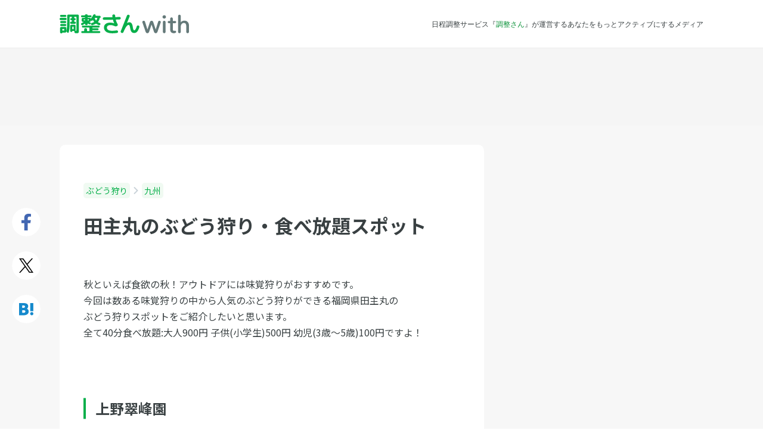

--- FILE ---
content_type: text/html; charset=UTF-8
request_url: https://chouseisan.com/l/post-32236/
body_size: 12451
content:
<!DOCTYPE html>
<html lang="ja">
<head>
	<meta charset="utf-8">
		<title>田主丸のぶどう狩り・食べ放題スポット   | 調整さん</title>
	<meta name="description" content="秋といえば食欲の秋！アウトドアには味覚狩りがおすすめです。
今回は数ある味覚狩りの中から人気のぶどう狩りができる福岡県田主丸の
ぶどう狩りスポットをご紹介したいと思います。
全て40分食べ放題:大人900円 子供(小学生)500円 幼…">
	<meta name="keywords" content="ぶどう狩り,九州,スケジュール調整,日程調整,出欠管理,出欠表,ツール,メール,無料">

	<meta http-equiv="X-UA-Compatible" content="IE=edge,chrome=1">
	<meta name="viewport" content="width=device-width, initial-scale=1.0,user-scalable=no">

	<link rel="preconnect" href="https://fonts.googleapis.com">
	<link rel="preconnect" href="https://fonts.gstatic.com" crossorigin>
	<link href="https://fonts.googleapis.com/css2?family=Noto+Sans+JP:wght@400;500;700&display=swap" rel="stylesheet">

	<!--	OGP-->
			<meta property="og:title" content="田主丸のぶどう狩り・食べ放題スポット   | 調整さん">
			<meta property="og:description" content="秋といえば食欲の秋！アウトドアには味覚狩りがおすすめです。
今回は数ある味覚狩りの中から人気のぶどう狩りができる福岡県田主丸の
ぶどう狩りスポットをご紹介したいと思います。
全て40分食べ放題:大人900円 子供(小学生)500円 幼…">
			<meta property="og:site_name" content="調整さんwith - 日程調整サービスの『調整さん』が運営する新しいメディア">
			<meta property="og:type" content="article">
			<meta property="og:url" content="https://chouseisan.com/l/post-32236/">
			<meta property="og:app_id" content="468689003281672">
	
	<!-- Twitter Card -->
	<meta name="twitter:card" content="summary">
	<meta name="twitter:site" content="@chouseisan">

	<link rel="alternate" type="application/rss+xml" title="調整さん RSS Feed" href="https://chouseisan.com/l/feed/">
	<link rel="pingback" href="https://chouseisan.com/l/xmlrpc.php">

	<link rel="stylesheet" href="//maxcdn.bootstrapcdn.com/font-awesome/4.2.0/css/font-awesome.min.css">
	<link rel="stylesheet" href="https://with-asset.chouseisan.com/l/wp-content/themes/chouseisan/css/jquery/jquery-ui.css" media="all">

	<link rel="stylesheet" href="https://with-asset.chouseisan.com/l/wp-content/themes/chouseisan/css/webfont/style.css?1765343026" media="all">

			<link rel="stylesheet" href="https://with-asset.chouseisan.com/l/wp-content/themes/chouseisan/css/pc.css?1765343026" media="all">

	
	

	<!--[if lt IE 9]>
	<script src="https://with-asset.chouseisan.com/l/wp-content/themes/chouseisan/js/html5shiv.js" charst="UTF-8"></script>
	<script src="https://with-asset.chouseisan.com/l/wp-content/themes/chouseisan/js/css3-mediaqueries.js" charset="UTF-8"></script>
	<![endif]-->

	<script src="//ajax.googleapis.com/ajax/libs/jquery/1.11.1/jquery.min.js"></script>
	<script src="//ajax.googleapis.com/ajax/libs/jqueryui/1.10.4/jquery-ui.min.js"></script>
	<script src="//ajax.googleapis.com/ajax/libs/jqueryui/1.10.4/i18n/jquery-ui-i18n.min.js"></script>

			<!-- Google Tag Manager -->
		<script>(function(w,d,s,l,i){w[l]=w[l]||[];w[l].push({'gtm.start':
					new Date().getTime(),event:'gtm.js'});var f=d.getElementsByTagName(s)[0],
				j=d.createElement(s),dl=l!='dataLayer'?'&l='+l:'';j.async=true;j.src=
				'https://www.googletagmanager.com/gtm.js?id='+i+dl;f.parentNode.insertBefore(j,f);
			})(window,document,'script','dataLayer','GTM-WFR4ZK2');</script>
		<!-- End Google Tag Manager -->
				<script>
			(function (i, s, o, g, r, a, m) {
				i['GoogleAnalyticsObject'] = r;
				i[r] = i[r] || function () {
					(i[r].q = i[r].q || []).push(arguments)
				}, i[r].l = 1 * new Date();
				a = s.createElement(o),
					m = s.getElementsByTagName(o)[0];
				a.async = 1;
				a.src = g;
				m.parentNode.insertBefore(a, m)
			})(window, document, 'script', '//www.google-analytics.com/analytics.js', 'ga');
			ga('create', 'UA-799005-6', 'auto');

			// Optimizely Universal Analytics Integration
			window.optimizely = window.optimizely || [];
			window.optimizely.push("activateUniversalAnalytics");

			ga('send', 'pageview', {"dimension2": "ぶどう狩り", "dimension3": "九州"});
		</script>
	    		<script src="https://www.googleoptimize.com/optimize.js?id=GTM-58TRRWW"></script>
	
	<meta name='robots' content='max-image-preview:large' />
	<style>img:is([sizes="auto" i], [sizes^="auto," i]) { contain-intrinsic-size: 3000px 1500px }</style>
	<script type="text/javascript" id="wpp-js" src="https://with-asset.chouseisan.com/l/wp-content/plugins/wordpress-popular-posts/assets/js/wpp.min.js?ver=7.3.6" data-sampling="0" data-sampling-rate="100" data-api-url="https://chouseisan.com/l/wp-json/wordpress-popular-posts" data-post-id="32236" data-token="87602ef54e" data-lang="0" data-debug="0"></script>
<script type="text/javascript">
/* <![CDATA[ */
window._wpemojiSettings = {"baseUrl":"https:\/\/s.w.org\/images\/core\/emoji\/16.0.1\/72x72\/","ext":".png","svgUrl":"https:\/\/s.w.org\/images\/core\/emoji\/16.0.1\/svg\/","svgExt":".svg","source":{"concatemoji":"https:\/\/with-asset.chouseisan.com\/l\/wp-includes\/js\/wp-emoji-release.min.js?ver=6.8.3"}};
/*! This file is auto-generated */
!function(s,n){var o,i,e;function c(e){try{var t={supportTests:e,timestamp:(new Date).valueOf()};sessionStorage.setItem(o,JSON.stringify(t))}catch(e){}}function p(e,t,n){e.clearRect(0,0,e.canvas.width,e.canvas.height),e.fillText(t,0,0);var t=new Uint32Array(e.getImageData(0,0,e.canvas.width,e.canvas.height).data),a=(e.clearRect(0,0,e.canvas.width,e.canvas.height),e.fillText(n,0,0),new Uint32Array(e.getImageData(0,0,e.canvas.width,e.canvas.height).data));return t.every(function(e,t){return e===a[t]})}function u(e,t){e.clearRect(0,0,e.canvas.width,e.canvas.height),e.fillText(t,0,0);for(var n=e.getImageData(16,16,1,1),a=0;a<n.data.length;a++)if(0!==n.data[a])return!1;return!0}function f(e,t,n,a){switch(t){case"flag":return n(e,"\ud83c\udff3\ufe0f\u200d\u26a7\ufe0f","\ud83c\udff3\ufe0f\u200b\u26a7\ufe0f")?!1:!n(e,"\ud83c\udde8\ud83c\uddf6","\ud83c\udde8\u200b\ud83c\uddf6")&&!n(e,"\ud83c\udff4\udb40\udc67\udb40\udc62\udb40\udc65\udb40\udc6e\udb40\udc67\udb40\udc7f","\ud83c\udff4\u200b\udb40\udc67\u200b\udb40\udc62\u200b\udb40\udc65\u200b\udb40\udc6e\u200b\udb40\udc67\u200b\udb40\udc7f");case"emoji":return!a(e,"\ud83e\udedf")}return!1}function g(e,t,n,a){var r="undefined"!=typeof WorkerGlobalScope&&self instanceof WorkerGlobalScope?new OffscreenCanvas(300,150):s.createElement("canvas"),o=r.getContext("2d",{willReadFrequently:!0}),i=(o.textBaseline="top",o.font="600 32px Arial",{});return e.forEach(function(e){i[e]=t(o,e,n,a)}),i}function t(e){var t=s.createElement("script");t.src=e,t.defer=!0,s.head.appendChild(t)}"undefined"!=typeof Promise&&(o="wpEmojiSettingsSupports",i=["flag","emoji"],n.supports={everything:!0,everythingExceptFlag:!0},e=new Promise(function(e){s.addEventListener("DOMContentLoaded",e,{once:!0})}),new Promise(function(t){var n=function(){try{var e=JSON.parse(sessionStorage.getItem(o));if("object"==typeof e&&"number"==typeof e.timestamp&&(new Date).valueOf()<e.timestamp+604800&&"object"==typeof e.supportTests)return e.supportTests}catch(e){}return null}();if(!n){if("undefined"!=typeof Worker&&"undefined"!=typeof OffscreenCanvas&&"undefined"!=typeof URL&&URL.createObjectURL&&"undefined"!=typeof Blob)try{var e="postMessage("+g.toString()+"("+[JSON.stringify(i),f.toString(),p.toString(),u.toString()].join(",")+"));",a=new Blob([e],{type:"text/javascript"}),r=new Worker(URL.createObjectURL(a),{name:"wpTestEmojiSupports"});return void(r.onmessage=function(e){c(n=e.data),r.terminate(),t(n)})}catch(e){}c(n=g(i,f,p,u))}t(n)}).then(function(e){for(var t in e)n.supports[t]=e[t],n.supports.everything=n.supports.everything&&n.supports[t],"flag"!==t&&(n.supports.everythingExceptFlag=n.supports.everythingExceptFlag&&n.supports[t]);n.supports.everythingExceptFlag=n.supports.everythingExceptFlag&&!n.supports.flag,n.DOMReady=!1,n.readyCallback=function(){n.DOMReady=!0}}).then(function(){return e}).then(function(){var e;n.supports.everything||(n.readyCallback(),(e=n.source||{}).concatemoji?t(e.concatemoji):e.wpemoji&&e.twemoji&&(t(e.twemoji),t(e.wpemoji)))}))}((window,document),window._wpemojiSettings);
/* ]]> */
</script>
<style id='wp-emoji-styles-inline-css' type='text/css'>

	img.wp-smiley, img.emoji {
		display: inline !important;
		border: none !important;
		box-shadow: none !important;
		height: 1em !important;
		width: 1em !important;
		margin: 0 0.07em !important;
		vertical-align: -0.1em !important;
		background: none !important;
		padding: 0 !important;
	}
</style>
<link rel='stylesheet' id='wp-block-library-css' href='https://with-asset.chouseisan.com/l/wp-includes/css/dist/block-library/style.min.css?ver=6.8.3' type='text/css' media='all' />
<style id='classic-theme-styles-inline-css' type='text/css'>
/*! This file is auto-generated */
.wp-block-button__link{color:#fff;background-color:#32373c;border-radius:9999px;box-shadow:none;text-decoration:none;padding:calc(.667em + 2px) calc(1.333em + 2px);font-size:1.125em}.wp-block-file__button{background:#32373c;color:#fff;text-decoration:none}
</style>
<style id='global-styles-inline-css' type='text/css'>
:root{--wp--preset--aspect-ratio--square: 1;--wp--preset--aspect-ratio--4-3: 4/3;--wp--preset--aspect-ratio--3-4: 3/4;--wp--preset--aspect-ratio--3-2: 3/2;--wp--preset--aspect-ratio--2-3: 2/3;--wp--preset--aspect-ratio--16-9: 16/9;--wp--preset--aspect-ratio--9-16: 9/16;--wp--preset--color--black: #000000;--wp--preset--color--cyan-bluish-gray: #abb8c3;--wp--preset--color--white: #ffffff;--wp--preset--color--pale-pink: #f78da7;--wp--preset--color--vivid-red: #cf2e2e;--wp--preset--color--luminous-vivid-orange: #ff6900;--wp--preset--color--luminous-vivid-amber: #fcb900;--wp--preset--color--light-green-cyan: #7bdcb5;--wp--preset--color--vivid-green-cyan: #00d084;--wp--preset--color--pale-cyan-blue: #8ed1fc;--wp--preset--color--vivid-cyan-blue: #0693e3;--wp--preset--color--vivid-purple: #9b51e0;--wp--preset--gradient--vivid-cyan-blue-to-vivid-purple: linear-gradient(135deg,rgba(6,147,227,1) 0%,rgb(155,81,224) 100%);--wp--preset--gradient--light-green-cyan-to-vivid-green-cyan: linear-gradient(135deg,rgb(122,220,180) 0%,rgb(0,208,130) 100%);--wp--preset--gradient--luminous-vivid-amber-to-luminous-vivid-orange: linear-gradient(135deg,rgba(252,185,0,1) 0%,rgba(255,105,0,1) 100%);--wp--preset--gradient--luminous-vivid-orange-to-vivid-red: linear-gradient(135deg,rgba(255,105,0,1) 0%,rgb(207,46,46) 100%);--wp--preset--gradient--very-light-gray-to-cyan-bluish-gray: linear-gradient(135deg,rgb(238,238,238) 0%,rgb(169,184,195) 100%);--wp--preset--gradient--cool-to-warm-spectrum: linear-gradient(135deg,rgb(74,234,220) 0%,rgb(151,120,209) 20%,rgb(207,42,186) 40%,rgb(238,44,130) 60%,rgb(251,105,98) 80%,rgb(254,248,76) 100%);--wp--preset--gradient--blush-light-purple: linear-gradient(135deg,rgb(255,206,236) 0%,rgb(152,150,240) 100%);--wp--preset--gradient--blush-bordeaux: linear-gradient(135deg,rgb(254,205,165) 0%,rgb(254,45,45) 50%,rgb(107,0,62) 100%);--wp--preset--gradient--luminous-dusk: linear-gradient(135deg,rgb(255,203,112) 0%,rgb(199,81,192) 50%,rgb(65,88,208) 100%);--wp--preset--gradient--pale-ocean: linear-gradient(135deg,rgb(255,245,203) 0%,rgb(182,227,212) 50%,rgb(51,167,181) 100%);--wp--preset--gradient--electric-grass: linear-gradient(135deg,rgb(202,248,128) 0%,rgb(113,206,126) 100%);--wp--preset--gradient--midnight: linear-gradient(135deg,rgb(2,3,129) 0%,rgb(40,116,252) 100%);--wp--preset--font-size--small: 13px;--wp--preset--font-size--medium: 20px;--wp--preset--font-size--large: 36px;--wp--preset--font-size--x-large: 42px;--wp--preset--spacing--20: 0.44rem;--wp--preset--spacing--30: 0.67rem;--wp--preset--spacing--40: 1rem;--wp--preset--spacing--50: 1.5rem;--wp--preset--spacing--60: 2.25rem;--wp--preset--spacing--70: 3.38rem;--wp--preset--spacing--80: 5.06rem;--wp--preset--shadow--natural: 6px 6px 9px rgba(0, 0, 0, 0.2);--wp--preset--shadow--deep: 12px 12px 50px rgba(0, 0, 0, 0.4);--wp--preset--shadow--sharp: 6px 6px 0px rgba(0, 0, 0, 0.2);--wp--preset--shadow--outlined: 6px 6px 0px -3px rgba(255, 255, 255, 1), 6px 6px rgba(0, 0, 0, 1);--wp--preset--shadow--crisp: 6px 6px 0px rgba(0, 0, 0, 1);}:where(.is-layout-flex){gap: 0.5em;}:where(.is-layout-grid){gap: 0.5em;}body .is-layout-flex{display: flex;}.is-layout-flex{flex-wrap: wrap;align-items: center;}.is-layout-flex > :is(*, div){margin: 0;}body .is-layout-grid{display: grid;}.is-layout-grid > :is(*, div){margin: 0;}:where(.wp-block-columns.is-layout-flex){gap: 2em;}:where(.wp-block-columns.is-layout-grid){gap: 2em;}:where(.wp-block-post-template.is-layout-flex){gap: 1.25em;}:where(.wp-block-post-template.is-layout-grid){gap: 1.25em;}.has-black-color{color: var(--wp--preset--color--black) !important;}.has-cyan-bluish-gray-color{color: var(--wp--preset--color--cyan-bluish-gray) !important;}.has-white-color{color: var(--wp--preset--color--white) !important;}.has-pale-pink-color{color: var(--wp--preset--color--pale-pink) !important;}.has-vivid-red-color{color: var(--wp--preset--color--vivid-red) !important;}.has-luminous-vivid-orange-color{color: var(--wp--preset--color--luminous-vivid-orange) !important;}.has-luminous-vivid-amber-color{color: var(--wp--preset--color--luminous-vivid-amber) !important;}.has-light-green-cyan-color{color: var(--wp--preset--color--light-green-cyan) !important;}.has-vivid-green-cyan-color{color: var(--wp--preset--color--vivid-green-cyan) !important;}.has-pale-cyan-blue-color{color: var(--wp--preset--color--pale-cyan-blue) !important;}.has-vivid-cyan-blue-color{color: var(--wp--preset--color--vivid-cyan-blue) !important;}.has-vivid-purple-color{color: var(--wp--preset--color--vivid-purple) !important;}.has-black-background-color{background-color: var(--wp--preset--color--black) !important;}.has-cyan-bluish-gray-background-color{background-color: var(--wp--preset--color--cyan-bluish-gray) !important;}.has-white-background-color{background-color: var(--wp--preset--color--white) !important;}.has-pale-pink-background-color{background-color: var(--wp--preset--color--pale-pink) !important;}.has-vivid-red-background-color{background-color: var(--wp--preset--color--vivid-red) !important;}.has-luminous-vivid-orange-background-color{background-color: var(--wp--preset--color--luminous-vivid-orange) !important;}.has-luminous-vivid-amber-background-color{background-color: var(--wp--preset--color--luminous-vivid-amber) !important;}.has-light-green-cyan-background-color{background-color: var(--wp--preset--color--light-green-cyan) !important;}.has-vivid-green-cyan-background-color{background-color: var(--wp--preset--color--vivid-green-cyan) !important;}.has-pale-cyan-blue-background-color{background-color: var(--wp--preset--color--pale-cyan-blue) !important;}.has-vivid-cyan-blue-background-color{background-color: var(--wp--preset--color--vivid-cyan-blue) !important;}.has-vivid-purple-background-color{background-color: var(--wp--preset--color--vivid-purple) !important;}.has-black-border-color{border-color: var(--wp--preset--color--black) !important;}.has-cyan-bluish-gray-border-color{border-color: var(--wp--preset--color--cyan-bluish-gray) !important;}.has-white-border-color{border-color: var(--wp--preset--color--white) !important;}.has-pale-pink-border-color{border-color: var(--wp--preset--color--pale-pink) !important;}.has-vivid-red-border-color{border-color: var(--wp--preset--color--vivid-red) !important;}.has-luminous-vivid-orange-border-color{border-color: var(--wp--preset--color--luminous-vivid-orange) !important;}.has-luminous-vivid-amber-border-color{border-color: var(--wp--preset--color--luminous-vivid-amber) !important;}.has-light-green-cyan-border-color{border-color: var(--wp--preset--color--light-green-cyan) !important;}.has-vivid-green-cyan-border-color{border-color: var(--wp--preset--color--vivid-green-cyan) !important;}.has-pale-cyan-blue-border-color{border-color: var(--wp--preset--color--pale-cyan-blue) !important;}.has-vivid-cyan-blue-border-color{border-color: var(--wp--preset--color--vivid-cyan-blue) !important;}.has-vivid-purple-border-color{border-color: var(--wp--preset--color--vivid-purple) !important;}.has-vivid-cyan-blue-to-vivid-purple-gradient-background{background: var(--wp--preset--gradient--vivid-cyan-blue-to-vivid-purple) !important;}.has-light-green-cyan-to-vivid-green-cyan-gradient-background{background: var(--wp--preset--gradient--light-green-cyan-to-vivid-green-cyan) !important;}.has-luminous-vivid-amber-to-luminous-vivid-orange-gradient-background{background: var(--wp--preset--gradient--luminous-vivid-amber-to-luminous-vivid-orange) !important;}.has-luminous-vivid-orange-to-vivid-red-gradient-background{background: var(--wp--preset--gradient--luminous-vivid-orange-to-vivid-red) !important;}.has-very-light-gray-to-cyan-bluish-gray-gradient-background{background: var(--wp--preset--gradient--very-light-gray-to-cyan-bluish-gray) !important;}.has-cool-to-warm-spectrum-gradient-background{background: var(--wp--preset--gradient--cool-to-warm-spectrum) !important;}.has-blush-light-purple-gradient-background{background: var(--wp--preset--gradient--blush-light-purple) !important;}.has-blush-bordeaux-gradient-background{background: var(--wp--preset--gradient--blush-bordeaux) !important;}.has-luminous-dusk-gradient-background{background: var(--wp--preset--gradient--luminous-dusk) !important;}.has-pale-ocean-gradient-background{background: var(--wp--preset--gradient--pale-ocean) !important;}.has-electric-grass-gradient-background{background: var(--wp--preset--gradient--electric-grass) !important;}.has-midnight-gradient-background{background: var(--wp--preset--gradient--midnight) !important;}.has-small-font-size{font-size: var(--wp--preset--font-size--small) !important;}.has-medium-font-size{font-size: var(--wp--preset--font-size--medium) !important;}.has-large-font-size{font-size: var(--wp--preset--font-size--large) !important;}.has-x-large-font-size{font-size: var(--wp--preset--font-size--x-large) !important;}
:where(.wp-block-post-template.is-layout-flex){gap: 1.25em;}:where(.wp-block-post-template.is-layout-grid){gap: 1.25em;}
:where(.wp-block-columns.is-layout-flex){gap: 2em;}:where(.wp-block-columns.is-layout-grid){gap: 2em;}
:root :where(.wp-block-pullquote){font-size: 1.5em;line-height: 1.6;}
</style>
<link rel='stylesheet' id='toc-screen-css' href='https://with-asset.chouseisan.com/l/wp-content/plugins/table-of-contents-plus/screen.min.css?ver=2411.1' type='text/css' media='all' />
<link rel='stylesheet' id='wordpress-popular-posts-css-css' href='https://with-asset.chouseisan.com/l/wp-content/plugins/wordpress-popular-posts/assets/css/wpp.css?ver=7.3.6' type='text/css' media='all' />
<script type="text/javascript" src="https://with-asset.chouseisan.com/l/wp-includes/js/jquery/jquery.min.js?ver=3.7.1" id="jquery-core-js"></script>
<script type="text/javascript" src="https://with-asset.chouseisan.com/l/wp-includes/js/jquery/jquery-migrate.min.js?ver=3.4.1" id="jquery-migrate-js"></script>
<link rel="https://api.w.org/" href="https://chouseisan.com/l/wp-json/" /><link rel="alternate" title="JSON" type="application/json" href="https://chouseisan.com/l/wp-json/wp/v2/posts/32236" /><link rel="canonical" href="https://chouseisan.com/l/post-32236/" />
<link rel='shortlink' href='https://chouseisan.com/l/?p=32236' />
<link rel="alternate" title="oEmbed (JSON)" type="application/json+oembed" href="https://chouseisan.com/l/wp-json/oembed/1.0/embed?url=https%3A%2F%2Fchouseisan.com%2Fl%2Fpost-32236%2F" />
<link rel="alternate" title="oEmbed (XML)" type="text/xml+oembed" href="https://chouseisan.com/l/wp-json/oembed/1.0/embed?url=https%3A%2F%2Fchouseisan.com%2Fl%2Fpost-32236%2F&#038;format=xml" />
                <script>
                    var ajaxUrl = 'https://chouseisan.com/l/wp-admin/admin-ajax.php';
                </script>
                    <style id="wpp-loading-animation-styles">@-webkit-keyframes bgslide{from{background-position-x:0}to{background-position-x:-200%}}@keyframes bgslide{from{background-position-x:0}to{background-position-x:-200%}}.wpp-widget-block-placeholder,.wpp-shortcode-placeholder{margin:0 auto;width:60px;height:3px;background:#dd3737;background:linear-gradient(90deg,#dd3737 0%,#571313 10%,#dd3737 100%);background-size:200% auto;border-radius:3px;-webkit-animation:bgslide 1s infinite linear;animation:bgslide 1s infinite linear}</style>
            
		<script async src="https://securepubads.g.doubleclick.net/tag/js/gpt.js"></script>
			<!-- 自社GAMの広告タグここから -->
		<script>
			window.googletag = window.googletag || {cmd: []};
			googletag.cmd.push(function() {
								googletag.defineSlot('/21829358357/p_chouseisanwith_728x90_headerchokka', [[728,90],[970,90]], 'div-gpt-ad-1602659802175-0').addService(googletag.pubads());
				googletag.defineSlot('/21829358357/p_chouseisanwith_300x250_sidebarjoubu', [[300,250],[336,280]], 'div-gpt-ad-1602659993526-0').addService(googletag.pubads());
				googletag.defineSlot('/21829358357/p_chouseisanwith_970x250_saikabu', [[970,250],[970,90]], 'div-gpt-ad-1602659727708-0').addService(googletag.pubads());
				googletag.defineSlot('/21829358357/p_chouseisanwith_300x250_honbunshita-hidari', [[300,250],[336,280]], 'div-gpt-ad-1602660146165-0').addService(googletag.pubads());
				googletag.defineSlot('/21829358357/p_chouseisanwith_300x250_honbunshita-migi', [[300,250],[336,280]], 'div-gpt-ad-1602660076839-0').addService(googletag.pubads());
				googletag.defineSlot('/21829358357/p_chouseisanwith_300x250_sidebarmiddle', [[300,250],[336,280]], 'div-gpt-ad-1602659912212-0').addService(googletag.pubads());
								googletag.pubads().enableSingleRequest();
				googletag.enableServices();
			});
		</script>
		<!-- 自社GAMの広告タグここまで -->
	
	<!-- Geniee Wrapper Head Tag ここから -->
	<script>
		window.gnshbrequest = window.gnshbrequest || {cmd:[]};
		window.gnshbrequest.cmd.push(function(){
			window.gnshbrequest.registerPassback("1331854");
			window.gnshbrequest.registerPassback("1498823");
			window.gnshbrequest.registerPassback("1502648");
			window.gnshbrequest.registerPassback("1573433");
			window.gnshbrequest.registerPassback("1575453");
			window.gnshbrequest.forceInternalRequest();
		});
	</script>
	<script async src="https://cpt.geniee.jp/hb/v1/117399/141/wrapper.min.js"></script>
	<!-- Geniee Wrapper Head Tag ここまで -->
    <!-- アイモバイル系タグここから -->
<!--	<script async src="https://securepubads.g.doubleclick.net/tag/js/gpt.js"></script>-->
	<script>
		window.googletag = window.googletag || {cmd: []};
		googletag.cmd.push(function() {
			googletag.defineSlot('/9176203/1656907', [[336, 280], 'fluid', [300, 250]], 'div-gpt-ad-1563959976423-0')
				.defineSizeMapping(googletag.sizeMapping()
					.addSize([360, 0], [[336, 280],'fluid'])
					.addSize([320, 0], [[300, 250],'fluid'])
					.build())
				.addService(googletag.pubads());
			googletag.defineSlot('/9176203/1656908', ['fluid', [320, 100]], 'div-gpt-ad-1563960956456-0').addService(googletag.pubads());
			googletag.defineSlot('/9176203/1656909', ['fluid', [320, 50]], 'div-gpt-ad-1563960016953-0').addService(googletag.pubads());
			googletag.pubads().enableSingleRequest();
			googletag.enableServices();
		});
	</script>
	<!-- アイモバイル系タグここまで -->

	<script type="text/javascript" src="//js.gsspcln.jp/o/7477/a117399.js" async></script>
	<script type="text/javascript">!function (o) {
			o.gnsmod = o.gnsmod || {}, o.googletag = o.googletag || {}, googletag.cmd = googletag.cmd || [], googletag.cmd.push(function () {
				googletag.pubads().disableInitialLoad()
			}), gnsmod.refresh = function () {
				gnsmod.refreshCalled || (gnsmod.refreshCalled = !0, googletag.cmd.push(function () {
					googletag.pubads().refresh()
				}))
			}, setTimeout(function () {
				gnsmod.refresh("timeout")
			}, 5e3)
		}(window);
	</script>
</head>

<body class="wp-singular post-template-default single single-post postid-32236 single-format-standard wp-theme-chouseisan">
<!-- Google Tag Manager (noscript) -->
<noscript><iframe src="https://www.googletagmanager.com/ns.html?id=GTM-WFR4ZK2"
                  height="0" width="0" style="display:none;visibility:hidden"></iframe></noscript>
<!-- End Google Tag Manager (noscript) -->

<!--Facebook----------------------------------------------------->
<script>
	window.fbAsyncInit = function () {
		FB.init({
			appId: '289463101401424',
			xfbml: true,
			version: 'v2.6'
		});
	};

	(function (d, s, id) {
		var js, fjs = d.getElementsByTagName(s)[0];
		if (d.getElementById(id)) {
			return;
		}
		js = d.createElement(s);
		js.id = id;
		js.src = "//connect.facebook.net/en_US/sdk.js";
		fjs.parentNode.insertBefore(js, fjs);
	}(document, 'script', 'facebook-jssdk'));
</script>

<div id="fb-root"></div>
<script>(function (d, s, id) {
		var js, fjs = d.getElementsByTagName(s)[0];
		if (d.getElementById(id)) return;
		js = d.createElement(s);
		js.id = id;
		js.src = "//connect.facebook.net/ja_JP/sdk.js#xfbml=1&version=v2.6&appId=289463101401424";
		fjs.parentNode.insertBefore(js, fjs);
	}(document, 'script', 'facebook-jssdk'));</script>

<header id="header_pc" class="header header-post grape post-32236 post type-post status-publish format-standard hentry category-grape category--grape">
	<div class="header-inner-div">
		<div class="logo-div">
							<a href="https://chouseisan.com/l" title="調整さんwith">
					<img class="logo-img" src="https://with-asset.chouseisan.com/l/wp-content/themes/chouseisan/images/common/pc_sp/logo/logo_chouseisanwith-2.svg" alt="調整さんwith">
				</a>
					</div>
		<div class="catch-text-div">
										<p>日程調整サービス『<a href="/">調整さん</a>』が運営するあなたをもっとアクティブにするメディア</p>
					</div>
			</div>
</header>

	<script>
		$("body").addClass("grape");
		$("body").addClass("green");
	</script>

	<div id="single_pc">
					<div class="post-top-ad-div">
				<!-- /21829358357/p_chouseisanwith_728x90_headerchokka -->
				<div id='div-gpt-ad-1602659802175-0' style='min-width: 728px; min-height: 90px;'>
					<script>
						googletag.cmd.push(function () {
							googletag.display('div-gpt-ad-1602659802175-0');
						});
					</script>
				</div>
			</div>
		
									<main class="main-content-main">

					<div class="main-content-inner clearfix">
						<div class="social-button-container">
							<ul class="social-button-ul clearfix">
								<li class="social-button-li facebook-button-li">
									<a
											class="btn"
											href="http://www.facebook.com/share.php?u=chouseisan.com/l/post-32236/?sns=fb"
											onclick="window.open(this.href, 'FBwindow', 'width=650, height=450, menubar=no, toolbar=no, scrollbars=yes'); return false;"
									>
									</a>
								</li>
								<li class="social-button-li twitter-button-li">
									<a
											class="btn"
											href="http://twitter.com/share?url=chouseisan.com/l/post-32236/?sns=tw&text=田主丸のぶどう狩り・食べ放題スポット ｜ 調整さん chouseisan.com/l/post-32236/?sns=tw"
											target="_blank">
									</a>
								</li>
								<li class="social-button-li hatebu-button-li">
									<a
											class="btn"
											href="https://b.hatena.ne.jp/entry/panel/?url=https://chouseisan.com/l/post-32236/&btitle=田主丸のぶどう狩り・食べ放題スポット ｜ 調整さん chouseisan.com/l/post-32236/"
											target="_blank">
									</a>
								</li>
							</ul>
						</div>

						<section class="post-content-section">

							<ul class="post-breadcrumb-ul clearfix">
																	<li>
										<a href="https://chouseisan.com/l/category/grape/" itemprop="url">
											ぶどう狩り										</a>
									</li>
									<img class="icon"
									     src="https://with-asset.chouseisan.com/l/wp-content/themes/chouseisan/images/common/angle_right.svg">
																	<li>
										<a href="https://chouseisan.com/l/category/grape/%e4%b9%9d%e5%b7%9e-grape/" itemprop="url">
											九州										</a>
									</li>
									<img class="icon"
									     src="https://with-asset.chouseisan.com/l/wp-content/themes/chouseisan/images/common/angle_right.svg">
															</ul>

							<div class="post-meta-div">
								<div class="content-inner-div">
																		<h1 class="post-title-h1">
										田主丸のぶどう狩り・食べ放題スポット									</h1>
								</div>
							</div>

							<div class="post-div">
								
								
								<div class="post-thumbnail-div">
																										</div>

								<div class="post-content-div">
									<p>秋といえば食欲の秋！アウトドアには味覚狩りがおすすめです。<br />
今回は数ある味覚狩りの中から人気のぶどう狩りができる福岡県田主丸の<br />
ぶどう狩りスポットをご紹介したいと思います。<br />
全て40分食べ放題:大人900円 子供(小学生)500円 幼児(3歳〜5歳)100円ですよ！</p>
<h2>上野翠峰園</h2>
<p>期間:8月上旬〜9月下旬<br />
田主丸の町中心部から近い上野翠峰園は黒系、赤系、白系全てが楽しめるのが魅力です。<br />
中でも粒が大きい見事な翠峰が人気です。<br />
試食して品種を選べるのも嬉しいポイントです！<br />
巨峰ラムネや巨峰ソルベの販売もあり、園内ではユニークな河童の像とほがらかな上野夫妻が迎えてくれるリピーターの多い園です。</p>
<h2>平果樹園</h2>
<p>期間:期間:ハウス 7月上旬〜11月 露地 8月10日〜9月中旬<br />
石垣の平果樹園は除草剤を使わない安心安全なぶどうが味わえます。<br />
黒系、赤系、白系全ての品種で減農薬、減科学肥料の栽培方法なので子供連れの方にも<br />
嬉しいですね。<br />
新鮮なぶどうを使ったドライフルーツや手作りスイーツもおすすめです！</p>
<h2>峰玉園</h2>
<p>期間:ハウス 7月9日〜8月5日 トンネル 8月1日〜8月10日 露地 8月11日〜9月下旬<br />
いろんな品種が試食できる峰玉園は園主さん手作りのその日に狩れる品種が書いた丸太の<br />
輪切りが迎えてくれる農園です。<br />
様々な品種の中でも特にシャインマスカットは香り、味共に最高で大人気です。<br />
巨峰ラムネやソルベ、おばあちゃんの手作り野菜の販売もありますよ！<br />
お気に入りのぶどうがきっと見つかりますよ。</p>
<h2>堂の上巨峰園</h2>
<p>期間:8月10日〜9月中旬<br />
巨峰一筋の堂の上巨峰園の巨峰甘みが段違い！<br />
米ぬかと有機肥料を使用したこだわりの栽培方法が甘さの秘訣なんだそうです。<br />
平地にあるので子供からお年寄りまで利用しやすく、山水が流れる園内で子供も楽しく<br />
過ごせますよ。<br />
自慢の巨峰ジャムや干しぶどうもおすすめです。</p>
<h2>森田筑緑園</h2>
<p>期間:トンネル 8月上旬〜9月下旬 露地 8月上旬〜9月下旬<br />
静かな山あいにある森田筑緑園はモーツァルトを聴かせて育てた巨峰が魅力です。<br />
深い味わいがあり、人気があります。<br />
ふわふわな土で栽培された巨峰を始め珍しい白系、赤系のぶどうも楽しめます。<br />
プルーンやいちじく、ブルーベリーやナツメ狩りもあります。</p>
<p>https://www.youtube.com/watch?v=JEwsb_RJjco</p>
<h2>まとめ</h2>
<p>いかがでしたか？なんと田主丸のぶどう園の多さは日本一なんです！<br />
そんな田主丸でお腹いっぱいぶどうを堪能できる食べ放題の園、ぜひ参考にして下さいね。</p>

																										</div>

								<div class="post-content-div tag-post-div">
									
																	</div>

																	<div class="pc-article-middle-ad-div clearfix">
										<div id="post_pc_center_middle_left_ad_div" class="left-ad-div">
											<!-- /21829358357/p_chouseisanwith_300x250_honbunshita-hidari -->
											<div id='div-gpt-ad-1602660146165-0'
											     style='min-width: 300px; min-height: 250px; max-width: 300px; max-height: 250px;'>
												<script>
													googletag.cmd.push(function () {
														googletag.display('div-gpt-ad-1602660146165-0');
													});
												</script>
											</div>
										</div>
										<div id="post_pc_center_middle_right_ad_div" class="right-ad-div">
											<!-- /21829358357/p_chouseisanwith_300x250_honbunshita-migi -->
											<div id='div-gpt-ad-1602660076839-0'
											     style='min-width: 300px; min-height: 250px; max-width: 300px; max-height: 250px;'>
												<script>
													googletag.cmd.push(function () {
														googletag.display('div-gpt-ad-1602660076839-0');
													});
												</script>
											</div>
										</div>
									</div>
								
																		<div class="relation-post-div">
		<div class="section-title-div">
			<h2>この記事を読んだ方はこんな記事も読んでいます</h2>
		</div>
		<ul class="relation-post-ul clearfix">
							<a href="https://chouseisan.com/l/post-50265/" title="ぶどう狩りがしたい！当日予約なしでも行けるぶどう農園" class="relation-post-wrap">
					<li class="relation-post-li clearfix">
						<div class="post-thumb-div">
															<img src="https://with-asset.chouseisan.com/l/wp-content/themes/chouseisan/images/no-img-ver2.png"
								     alt="no image" title="no image" width="100" height="100">
													</div>

						<div class="relation-post-category-contents">
							<h5 class="sub-article-title-h5">
								ぶどう狩りがしたい！当日予約なしでも行けるぶどう農園							</h5>
							<ul class="relation-post-category-ul clearfix">
																	<li class="relation-post-category-li">
										<div class="relation-post-category-label">
																		<span>
																			ぶどう狩り																		</span>
										</div>
									</li>
																	<li class="relation-post-category-li">
										<div class="relation-post-category-label">
																		<span>
																			関東																		</span>
										</div>
									</li>
															</ul>
						</div>
					</li>
				</a>
							<a href="https://chouseisan.com/l/post-55435/" title="ぶどう狩りがしたい！北海道で巨峰が食べれるおすすめスポット" class="relation-post-wrap">
					<li class="relation-post-li clearfix">
						<div class="post-thumb-div">
															<img src="https://with-asset.chouseisan.com/l/wp-content/themes/chouseisan/images/no-img-ver2.png"
								     alt="no image" title="no image" width="100" height="100">
													</div>

						<div class="relation-post-category-contents">
							<h5 class="sub-article-title-h5">
								ぶどう狩りがしたい！北海道で巨峰が食べれるおすすめスポット							</h5>
							<ul class="relation-post-category-ul clearfix">
																	<li class="relation-post-category-li">
										<div class="relation-post-category-label">
																		<span>
																			ぶどう狩り																		</span>
										</div>
									</li>
																	<li class="relation-post-category-li">
										<div class="relation-post-category-label">
																		<span>
																			北海道																		</span>
										</div>
									</li>
															</ul>
						</div>
					</li>
				</a>
							<a href="https://chouseisan.com/l/post-36671/" title="ぶどう狩り 美味しい巨峰の見分け方" class="relation-post-wrap">
					<li class="relation-post-li clearfix">
						<div class="post-thumb-div">
															<img src="https://with-asset.chouseisan.com/l/wp-content/themes/chouseisan/images/no-img-ver2.png"
								     alt="no image" title="no image" width="100" height="100">
													</div>

						<div class="relation-post-category-contents">
							<h5 class="sub-article-title-h5">
								ぶどう狩り 美味しい巨峰の見分け方							</h5>
							<ul class="relation-post-category-ul clearfix">
																	<li class="relation-post-category-li">
										<div class="relation-post-category-label">
																		<span>
																			ぶどう狩り																		</span>
										</div>
									</li>
																	<li class="relation-post-category-li">
										<div class="relation-post-category-label">
																		<span>
																			東北																		</span>
										</div>
									</li>
															</ul>
						</div>
					</li>
				</a>
							<a href="https://chouseisan.com/l/post-114233/" title="ぶどう狩りの時期はいつ頃から?" class="relation-post-wrap">
					<li class="relation-post-li clearfix">
						<div class="post-thumb-div">
															<img width="141" height="105" src="https://with-asset.chouseisan.com/uploads/2018/07/22051850/aj72yxZpryfZIEqQSreocF6uKprR9QBeMPPg7ClN-141x105.jpeg" class="attachment-custom-thumb-size size-custom-thumb-size wp-post-image" alt="" decoding="async" />													</div>

						<div class="relation-post-category-contents">
							<h5 class="sub-article-title-h5">
								ぶどう狩りの時期はいつ頃から?							</h5>
							<ul class="relation-post-category-ul clearfix">
																	<li class="relation-post-category-li">
										<div class="relation-post-category-label">
																		<span>
																			ぶどう狩り																		</span>
										</div>
									</li>
																	<li class="relation-post-category-li">
										<div class="relation-post-category-label">
																		<span>
																			雑学																		</span>
										</div>
									</li>
															</ul>
						</div>
					</li>
				</a>
					</ul>
	</div>
																								</div>
						</section>
						
<div id="sidebar_pc" class="right-content-div">

			
<div id="post_pc_header_ad_div" class="right-ad-div">
			<!-- /21829358357/p_chouseisanwith_300x250_sidebarjoubu -->
		<div id='div-gpt-ad-1602659993526-0' style='min-width: 300px; min-height: 250px;'>
			<script>
				googletag.cmd.push(function () {
					googletag.display('div-gpt-ad-1602659993526-0');
				});
			</script>
		</div>
	</div>
			<div id="post_pc_middle_ad_div" class="right-ad-div">
		<!-- /21829358357/p_chouseisanwith_300x250_sidebarmiddle -->
		<div id='div-gpt-ad-1602659912212-0' style='min-width: 300px; min-height: 250px;'>
			<script>
				googletag.cmd.push(function() { googletag.display('div-gpt-ad-1602659912212-0'); });
			</script>
		</div>
	</div>
		<!--おすすめサービス-->
<section class="recommend-service-section clearfix">
	<div class="section-title-div">
		<h2>おすすめサービス</h2>
	</div>
	<ul class="recommend-service-ul">
		<li class="recommend-service-ul__timerex">
			<a href="https://timerex.net/?utm_source=chouseisan_with&utm_medium=referral&utm_content=sidebar_top_banner&utm_campaign=chouseisan_with_sidebar" target="_blank">
				<img src="https://with-asset.chouseisan.com/l/wp-content/themes/chouseisan/images/common/ad_banner/timerex_pr_300_250@2x.png" alt="日程調整自動化サービス「TimeRex（タイムレックス）」">
			</a>
		</li>
					<li>
				<a href="/business?utm_source=chouseisan_with&utm_medium=referral&utm_content=sidebar_banner&utm_campaign=chouseisan_with_sidebar" target="_blank">
					<img src="https://with-asset.chouseisan.com/l/wp-content/themes/chouseisan/images/common/ad_banner/img_common_chouseisan_business_pr_300_120@2x.png" alt="法人向け日程調整サービス「調整さんビジネス」" width="300" height="120">
				</a>
			</li>
			<li class="recommend-service-ul__chouseisan">
				<a href="/?utm_source=chouseisan_with&utm_medium=referral&utm_content=sidebar_banner&utm_campaign=chouseisan_with_sidebar" target="_blank">
					<img src="https://with-asset.chouseisan.com/l/wp-content/themes/chouseisan/images/common/ad_banner/img_common_chouseisan-300x120@2x.png" alt="イベントなどの日程調整ツール『調整さん』">
				</a>
			</li>
			</ul>
</section>
								<div class="side-contents">
	<section class="ranking-section clearfix">
		<div class="title-div">
			<h2>人気記事ランキング</h2>
		</div>
					<div class="section-contents-div">
				<ul>
										
												<li>
							<a href="https://chouseisan.com/l/post-114233/"
							   title="ぶどう狩りの時期はいつ頃から?">
								<div class="post-list-wrap">
									<div class="post-list-left-wrap">
										<div>
																							<img class="logo-img"
												     src="https://with-asset.chouseisan.com/l/wp-content/themes/chouseisan/images/1_ranking_icon.svg">
																					</div>
										<div class="side-thumb">
																							<img width="1850" height="1374" src="https://with-asset.chouseisan.com/uploads/2018/07/22051850/aj72yxZpryfZIEqQSreocF6uKprR9QBeMPPg7ClN.jpeg" class="attachment-thumb100 size-thumb100 wp-post-image" alt="" decoding="async" fetchpriority="high" />																					</div>
									</div>
									<div>
										<div class="side-title">ぶどう狩りの時期はいつ頃から?</div>
										<div class="side-category">
																							<div class="category-label">
													ぶどう狩り												</div>
																							<div class="category-label">
													雑学												</div>
																					</div>
									</div>
								</div>
							</a>
						</li>

					
												<li>
							<a href="https://chouseisan.com/l/post-26132/"
							   title="ぶどう狩り にあったら便利な持ち物">
								<div class="post-list-wrap">
									<div class="post-list-left-wrap">
										<div>
																							<img class="logo-img"
												     src="https://with-asset.chouseisan.com/l/wp-content/themes/chouseisan/images/2_ranking_icon.svg">
																					</div>
										<div class="side-thumb">
																							<img src="https://with-asset.chouseisan.com/l/wp-content/themes/chouseisan/images/no-img-ver2.png"
												     alt="no image" title="no image" width="100" height="100">
																					</div>
									</div>
									<div>
										<div class="side-title">ぶどう狩り にあったら便利な持ち物</div>
										<div class="side-category">
																							<div class="category-label">
													ぶどう狩り												</div>
																					</div>
									</div>
								</div>
							</a>
						</li>

					
												<li>
							<a href="https://chouseisan.com/l/post-50265/"
							   title="ぶどう狩りがしたい！当日予約なしでも行けるぶどう農園">
								<div class="post-list-wrap">
									<div class="post-list-left-wrap">
										<div>
																							<img class="logo-img"
												     src="https://with-asset.chouseisan.com/l/wp-content/themes/chouseisan/images/3_ranking_icon.svg">
																					</div>
										<div class="side-thumb">
																							<img src="https://with-asset.chouseisan.com/l/wp-content/themes/chouseisan/images/no-img-ver2.png"
												     alt="no image" title="no image" width="100" height="100">
																					</div>
									</div>
									<div>
										<div class="side-title">ぶどう狩りがしたい！当日予約なしでも行けるぶどう農園</div>
										<div class="side-category">
																							<div class="category-label">
													ぶどう狩り												</div>
																							<div class="category-label">
													関東												</div>
																					</div>
									</div>
								</div>
							</a>
						</li>

					
												<li>
							<a href="https://chouseisan.com/l/post-53464/"
							   title="ぶどう狩りに行きたい！でも値段ってどのくらい？">
								<div class="post-list-wrap">
									<div class="post-list-left-wrap">
										<div>
																							<div class="ranking-number-wrap">
													<span class="ranking-number">4</span>
												</div>
																					</div>
										<div class="side-thumb">
																							<img src="https://with-asset.chouseisan.com/l/wp-content/themes/chouseisan/images/no-img-ver2.png"
												     alt="no image" title="no image" width="100" height="100">
																					</div>
									</div>
									<div>
										<div class="side-title">ぶどう狩りに行きたい！でも値段ってどのくらい？</div>
										<div class="side-category">
																							<div class="category-label">
													ぶどう狩り												</div>
																					</div>
									</div>
								</div>
							</a>
						</li>

					
												<li>
							<a href="https://chouseisan.com/l/post-46301/"
							   title="ぶどう狩りを香川でしたい！おすすめスポットをご紹介">
								<div class="post-list-wrap">
									<div class="post-list-left-wrap">
										<div>
																							<div class="ranking-number-wrap">
													<span class="ranking-number">5</span>
												</div>
																					</div>
										<div class="side-thumb">
																							<img src="https://with-asset.chouseisan.com/l/wp-content/themes/chouseisan/images/no-img-ver2.png"
												     alt="no image" title="no image" width="100" height="100">
																					</div>
									</div>
									<div>
										<div class="side-title">ぶどう狩りを香川でしたい！おすすめスポットをご紹介</div>
										<div class="side-category">
																							<div class="category-label">
													ぶどう狩り												</div>
																							<div class="category-label">
													四国												</div>
																					</div>
									</div>
								</div>
							</a>
						</li>

									</ul>
			</div>
			</section>
	</div>

			
	</div>					</div>
				</main>

									<div id="post_pc_bottom_ad_div" class="bottom-ad-div">
						<div class="bottom-ad-inner-div">
							<!-- /21829358357/p_chouseisanwith_970x250_saikabu -->
							<div id='div-gpt-ad-1602659727708-0'>
								<script>
									googletag.cmd.push(function () {
										googletag.display('div-gpt-ad-1602659727708-0');
									});
								</script>
							</div>
						</div>
					</div>
				
										</div>

<footer>
		<div class="footer-bottom-div">
		<div class="footer-inner-div">
			<div class="recruit-logo-div">
				<a href="https://mixtend.com/?utm_source=chouseisanwith&utm_medium=referral&utm_content=footer_logo">
					<img class="logo-img" src="https://with-asset.chouseisan.com/l/wp-content/themes/chouseisan/images/common/pc_sp/logo/logo_mixtend.svg" alt="ミクステンド株式会社">
				</a>
			</div>
			<ul class="footer-link-ul">
				<a class="messenger_launcher" href="https://help.chouseisan.com">
					<li>お問い合わせ</li>
				</a>
				<a href="/about/advertisement">
					<li>広告掲載について</li>
				</a>
				<a href="/">
					<li>調整さんについて</li>
				</a>
			</ul>
		</div>
	</div>
</footer>

<script type="speculationrules">
{"prefetch":[{"source":"document","where":{"and":[{"href_matches":"\/l\/*"},{"not":{"href_matches":["\/l\/wp-*.php","\/l\/wp-admin\/*","\/l\/wp-content\/uploads\/*","\/l\/wp-content\/*","\/l\/wp-content\/plugins\/*","\/l\/wp-content\/themes\/chouseisan\/*","\/l\/*\\?(.+)"]}},{"not":{"selector_matches":"a[rel~=\"nofollow\"]"}},{"not":{"selector_matches":".no-prefetch, .no-prefetch a"}}]},"eagerness":"conservative"}]}
</script>
<script type="text/javascript" id="toc-front-js-extra">
/* <![CDATA[ */
var tocplus = {"visibility_show":"show","visibility_hide":"hide","width":"Auto"};
/* ]]> */
</script>
<script type="text/javascript" src="https://with-asset.chouseisan.com/l/wp-content/plugins/table-of-contents-plus/front.min.js?ver=2411.1" id="toc-front-js"></script>

<script src="https://with-asset.chouseisan.com/l/wp-content/themes/chouseisan/js/script.js"></script>

	<script src="https://with-asset.chouseisan.com/l/wp-content/themes/chouseisan/js/common_pc.js"></script>

<!--[if lte IE 8]>
<script type="text/javascript">
	$('.submit-btn input[type="submit"]').css({"background-image": "none"});
</script>
<![endif]-->
<script>!function (d, s, id) {
		var js, fjs = d.getElementsByTagName(s)[0];
		if (!d.getElementById(id)) {
			js = d.createElement(s);
			js.id = id;
			js.src = "//platform.twitter.com/widgets.js";
			fjs.parentNode.insertBefore(js, fjs);
		}
	}(document, "script", "twitter-wjs");</script>
<script>window.___gcfg = {lang: 'ja'};
	(function () {
		var po = document.createElement('script');
		po.type = 'text/javascript';
		po.async = true;
		po.src = 'https://apis.google.com/js/platform.js';
		var s = document.getElementsByTagName('script')[0];
		s.parentNode.insertBefore(po, s);
	})();</script>
<!-- Facebook -->
<div id="fb-root"></div>
<script>(function (d, s, id) {
		var js, fjs = d.getElementsByTagName(s)[0];
		if (d.getElementById(id)) return;
		js = d.createElement(s);
		js.id = id;
		js.async = true;
		js.src = "//connect.facebook.net/ja_JP/sdk.js#xfbml=1&appId=468689003281672&version=v2.0";
		fjs.parentNode.insertBefore(js, fjs);
	}(document, 'script', 'facebook-jssdk'));</script>

<!-- Liercoタグ -->
<script type="text/javascript" src="//tm.r-ad.ne.jp/125/default.js" charset="utf-8"></script>

<script>
	window.intercomSettings = {
		api_base: "https://api-iam.intercom.io",
		app_id: "l4udhoct",
		custom_launcher_selector:'.messenger_launcher',
		hide_default_launcher: true,
	};
</script>
<script>
	// We pre-filled your app ID in the widget URL: 'https://widget.intercom.io/widget/l4udhoct'
	(function(){var w=window;var ic=w.Intercom;if(typeof ic==="function"){ic('reattach_activator');ic('update',w.intercomSettings);}else{var d=document;var i=function(){i.c(arguments);};i.q=[];i.c=function(args){i.q.push(args);};w.Intercom=i;var l=function(){var s=d.createElement('script');s.type='text/javascript';s.async=true;s.src='https://widget.intercom.io/widget/l4udhoct';var x=d.getElementsByTagName('script')[0];x.parentNode.insertBefore(s,x);};if(document.readyState==='complete'){l();}else if(w.attachEvent){w.attachEvent('onload',l);}else{w.addEventListener('load',l,false);}}})();
</script>
</body>
</html>
<!-- Geniee Wrapper Body Tag 1601645 -->
<div data-cptid="1601645" style="display: block;">
	<script>
		window.gnshbrequest.cmd.push(function() {
			window.gnshbrequest.applyPassback("1601645", "[data-cptid='1601645']");
		});
	</script>
</div>
<!-- /Geniee Wrapper Body Tag 1601645 -->


--- FILE ---
content_type: text/html; charset=utf-8
request_url: https://www.google.com/recaptcha/api2/aframe
body_size: 184
content:
<!DOCTYPE HTML><html><head><meta http-equiv="content-type" content="text/html; charset=UTF-8"></head><body><script nonce="S6UyAMy2iF7hM-QkfnJBGg">/** Anti-fraud and anti-abuse applications only. See google.com/recaptcha */ try{var clients={'sodar':'https://pagead2.googlesyndication.com/pagead/sodar?'};window.addEventListener("message",function(a){try{if(a.source===window.parent){var b=JSON.parse(a.data);var c=clients[b['id']];if(c){var d=document.createElement('img');d.src=c+b['params']+'&rc='+(localStorage.getItem("rc::a")?sessionStorage.getItem("rc::b"):"");window.document.body.appendChild(d);sessionStorage.setItem("rc::e",parseInt(sessionStorage.getItem("rc::e")||0)+1);localStorage.setItem("rc::h",'1768619903179');}}}catch(b){}});window.parent.postMessage("_grecaptcha_ready", "*");}catch(b){}</script></body></html>

--- FILE ---
content_type: text/javascript; charset=utf-8
request_url: https://tm.r-ad.ne.jp/cv?k=&k2=&h=chouseisan.com&s=1&p=%2Fl%2Fpost-32236%2F&r=none&t=%E7%94%B0%E4%B8%BB%E4%B8%B8%E3%81%AE%E3%81%B6%E3%81%A9%E3%81%86%E7%8B%A9%E3%82%8A%E3%83%BB%E9%A3%9F%E3%81%B9%E6%94%BE%E9%A1%8C%E3%82%B9%E3%83%9D%E3%83%83%E3%83%88%20%7C%20%E8%AA%BF%E6%95%B4%E3%81%95%E3%82%93&x=1768619897092&u=&y=&j=ld&d=125&c=&ex=&z=&w=0&_r=159
body_size: 78
content:
_RAD9.sync("5KA3IH00LA19N001OKhZ","5KA3IH00LA19N001OKhZ");


--- FILE ---
content_type: image/svg+xml
request_url: https://with-asset.chouseisan.com/l/wp-content/themes/chouseisan/images/common/pc_sp/logo/logo_mixtend.svg
body_size: 724
content:
<svg width="162" height="24" viewBox="0 0 162 24" fill="none" xmlns="http://www.w3.org/2000/svg">
<path d="M0.00569567 0.200195H4.55904L11.3064 20.0491L18.0082 0.200195H22.5331V23.6735H19.4956V9.81977C19.4956 9.34107 19.507 8.54893 19.5298 7.43766C19.5526 6.33209 19.564 5.14104 19.564 3.87591L12.8622 23.6735H9.71075L2.94628 3.87591V4.59396C2.94628 5.16954 2.96338 6.04717 2.99187 7.22112C3.02606 8.40077 3.03746 9.26129 3.03746 9.81977V23.6735H0V0.200195H0.00569567Z" fill="#D94A1C"/>
<path d="M32.7109 0.200195H35.925V23.6735H32.7109V0.200195Z" fill="#D94A1C"/>
<path d="M47.3969 23.6735H43.573L51.8818 11.632L44.0916 0.200195H48.058L53.979 9.18149L59.8545 0.200195H63.6271L55.8425 11.632L64.0089 23.6735H60.0767L53.8194 14.0198L47.3912 23.6735H47.3969Z" fill="#D94A1C"/>
<path d="M87.9843 0.200195V2.99831H80.0744V23.6792H76.8603V2.99831H68.9503V0.200195H87.9843Z" fill="#D94A1C"/>
<path d="M94.0754 0.200195H110.67V3.07808H97.0958V10.2073H109.645V12.9256H97.0958V20.8811H110.904V23.6792H94.0754V0.205882V0.200195Z" fill="#D94A1C"/>
<path d="M117.612 0.200195H121.356L133.061 19.1658V0.200195H136.099V23.6735H132.526L120.644 4.73073V23.6735H117.606V0.200195H117.612Z" fill="#D94A1C"/>
<path d="M142.858 0.200195H152.238C155.424 0.200195 157.897 1.34565 159.652 3.63657C161.219 5.70524 162 8.34948 162 11.5807C162 14.0711 161.538 16.3278 160.609 18.3395C158.98 21.8955 156.176 23.6792 152.204 23.6792H142.852V0.205882L142.858 0.200195ZM151.617 20.9609C152.671 20.9609 153.532 20.8469 154.21 20.6247C155.418 20.2087 156.409 19.4109 157.179 18.2255C157.794 17.2795 158.233 16.0657 158.507 14.584C158.661 13.7006 158.74 12.88 158.74 12.1221C158.74 9.21569 158.176 6.95327 157.042 5.34621C155.914 3.73915 154.09 2.93561 151.583 2.93561H146.066V20.9609H151.611H151.617Z" fill="#D94A1C"/>
</svg>


--- FILE ---
content_type: application/javascript; charset=utf-8
request_url: https://fundingchoicesmessages.google.com/f/AGSKWxV9IO4xq9Q49ZHCiI3CyU9RCkpIB3aOeDJkuBbZyRCV9lJ4R0b0U9tS79KI2x9IAiMQ8Cuz41eVmgATxTSMTnrOJj68THY-tOGepnWax_24vMOoNQ-B8OuMTFaIqseqm68xz9etl3O8QBUVl-Y_PPM-2IXUivolTpp4aoMt8xWbG2y5LWdqAK-9EMls/_.adgearpubs./totemcash1./display?ad_-120x240./recommendations/ad.
body_size: -1290
content:
window['ca254361-3586-407d-a2e6-66e1e8dfc6bc'] = true;